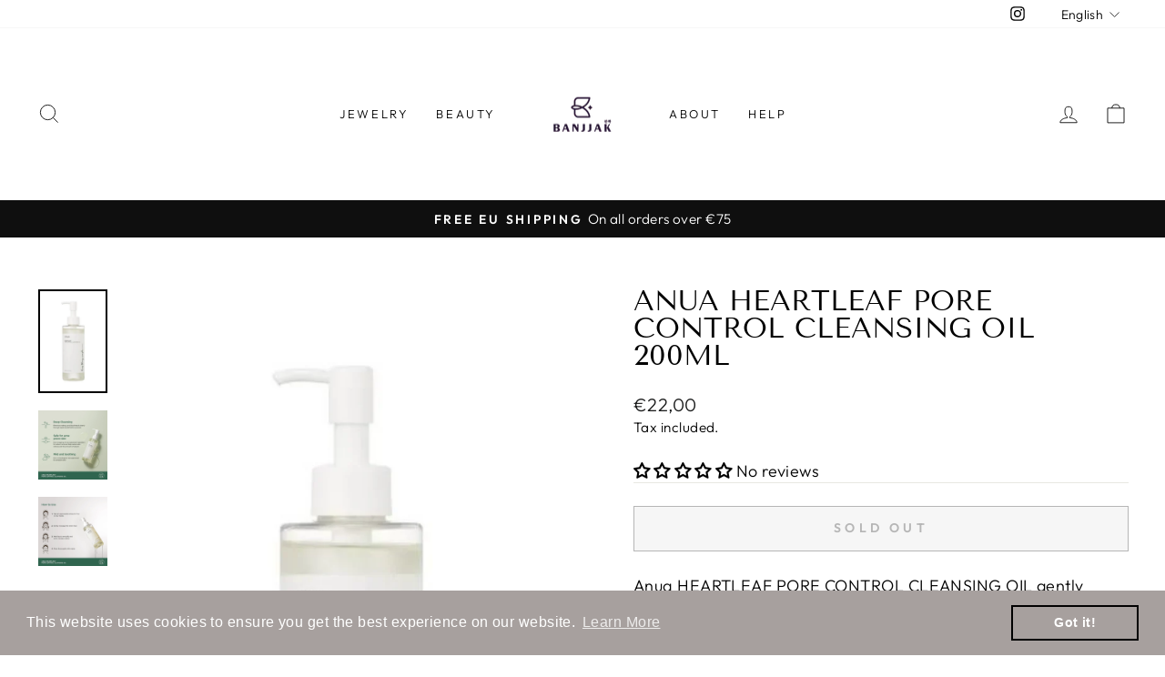

--- FILE ---
content_type: text/javascript; charset=utf-8
request_url: https://www.banjjak.eu/collections/beauty/products/anua-heartleaf-pore-control-cleansing-oil-200ml.js
body_size: 1194
content:
{"id":8749343572311,"title":"Anua HEARTLEAF PORE CONTROL CLEANSING OIL 200ml","handle":"anua-heartleaf-pore-control-cleansing-oil-200ml","description":"\u003cmeta charset=\"utf-8\"\u003e\n\u003cp data-mce-fragment=\"1\"\u003e\u003cspan data-mce-fragment=\"1\"\u003eAnua HEARTLEAF PORE CONTROL CLEANSING OIL gently removes impurities from the skin while providing a revitalized and hydrated finish.\u003c\/span\u003e\u003c\/p\u003e\n\u003cp data-mce-fragment=\"1\"\u003e\u003cspan data-mce-fragment=\"1\"\u003eContains heartleaf extract that helps to prevent skin irritations and is suitable for those with acne-prone skin. \u003c\/span\u003e\u003c\/p\u003e\n\u003cul\u003e\n\u003cli\u003eMild ingredients with Heartleaf extract: gently remove blackheads, makeup \u0026amp; sebum without any pore clogging\u003c\/li\u003e\n\u003cli\u003eNon-comedogenic formula: safe to use for acne-prone, sensitive skin\u003c\/li\u003e\n\u003cli\u003eProvide a refreshing finish through emulsification process that dissolves sebum by mixing water \u0026amp; oil\u003c\/li\u003e\n\u003c\/ul\u003e\n\u003cp\u003e\u003cstrong\u003eHow to use?\u003c\/strong\u003e\u003c\/p\u003e\n\u003cp\u003eDispense 2-3 pumps of cleansing oil on hands. In small circular motions, gently massage the cleansing oil onto your face.\u003cbr\u003e\u003cbr\u003eWet face to emulsify cleansing oil to melt away makeup and impurities. Rinse thoroughly with lukewarm water.\u003c\/p\u003e\n\u003cp\u003e\u003cstrong\u003eMain Ingredients\u003c\/strong\u003e\u003c\/p\u003e\n\u003cp\u003e\u003cmeta charset=\"utf-8\"\u003e\u003cspan\u003eEthylhexyl Palmitate, Sorbeth-30 Tetraoleate, Sorbitan Sesquioleate, Caprylic\/Capric Triglyceride, Butyl Avocadate, Fragrance, Helianthus Annuus (Sunflower) Seed Oil, Macadamia Ternifolia Seed Oil, Olea Europaea (Olive) Fruit Oil, Simmondsia Chinensis (Jojoba) Seed Oil, Vitis Vinifera (Grape) Seed Oil, Caprylyl Glycol, Ethylhexylglycerin, Curcuma Longa (Turmeric) Root Extract, Melia Azadirachta Flower Extract, Tocopherol, Melia Azadirachta Leaf Extract, Houttuynia Cordata Extract, Corallina Officinalis Extract, Melia Azadirachta Bark Extract, Moringa Oleifera Seed Oil, Ocimum Sanctum Leaf Extract\u003c\/span\u003e\u003c\/p\u003e","published_at":"2024-02-08T13:09:08+01:00","created_at":"2024-02-08T13:09:08+01:00","vendor":"Banjjak Beauty","type":"cleansing oil","tags":["acne-prone","anua","beauty","cleanser","cleansing"],"price":2200,"price_min":2200,"price_max":2200,"available":false,"price_varies":false,"compare_at_price":null,"compare_at_price_min":0,"compare_at_price_max":0,"compare_at_price_varies":false,"variants":[{"id":47671706911063,"title":"Default Title","option1":"Default Title","option2":null,"option3":null,"sku":"AUHLCO","requires_shipping":true,"taxable":true,"featured_image":null,"available":false,"name":"Anua HEARTLEAF PORE CONTROL CLEANSING OIL 200ml","public_title":null,"options":["Default Title"],"price":2200,"weight":0,"compare_at_price":null,"inventory_management":"shopify","barcode":"","requires_selling_plan":false,"selling_plan_allocations":[]}],"images":["\/\/cdn.shopify.com\/s\/files\/1\/0601\/2157\/9706\/files\/shopifypictures_4d85a6eb-2694-46d9-a752-29c1223e78c7.png?v=1707395857","\/\/cdn.shopify.com\/s\/files\/1\/0601\/2157\/9706\/files\/anua-cleanser-heartleaf-pore-control-cleansing-oil-200ml-42097259512086.webp?v=1707395857","\/\/cdn.shopify.com\/s\/files\/1\/0601\/2157\/9706\/files\/anua-cleanser-heartleaf-pore-control-cleansing-oil-200ml-42097259544854.webp?v=1707395857"],"featured_image":"\/\/cdn.shopify.com\/s\/files\/1\/0601\/2157\/9706\/files\/shopifypictures_4d85a6eb-2694-46d9-a752-29c1223e78c7.png?v=1707395857","options":[{"name":"Title","position":1,"values":["Default Title"]}],"url":"\/products\/anua-heartleaf-pore-control-cleansing-oil-200ml","media":[{"alt":"Anua HEARTLEAF PORE CONTROL CLEANSING OIL makeup remover kbeauty","id":47764254425431,"position":1,"preview_image":{"aspect_ratio":0.667,"height":2100,"width":1400,"src":"https:\/\/cdn.shopify.com\/s\/files\/1\/0601\/2157\/9706\/files\/shopifypictures_4d85a6eb-2694-46d9-a752-29c1223e78c7.png?v=1707395857"},"aspect_ratio":0.667,"height":2100,"media_type":"image","src":"https:\/\/cdn.shopify.com\/s\/files\/1\/0601\/2157\/9706\/files\/shopifypictures_4d85a6eb-2694-46d9-a752-29c1223e78c7.png?v=1707395857","width":1400},{"alt":null,"id":47763942113623,"position":2,"preview_image":{"aspect_ratio":1.0,"height":800,"width":800,"src":"https:\/\/cdn.shopify.com\/s\/files\/1\/0601\/2157\/9706\/files\/anua-cleanser-heartleaf-pore-control-cleansing-oil-200ml-42097259512086.webp?v=1707395857"},"aspect_ratio":1.0,"height":800,"media_type":"image","src":"https:\/\/cdn.shopify.com\/s\/files\/1\/0601\/2157\/9706\/files\/anua-cleanser-heartleaf-pore-control-cleansing-oil-200ml-42097259512086.webp?v=1707395857","width":800},{"alt":null,"id":47763942146391,"position":3,"preview_image":{"aspect_ratio":1.0,"height":800,"width":800,"src":"https:\/\/cdn.shopify.com\/s\/files\/1\/0601\/2157\/9706\/files\/anua-cleanser-heartleaf-pore-control-cleansing-oil-200ml-42097259544854.webp?v=1707395857"},"aspect_ratio":1.0,"height":800,"media_type":"image","src":"https:\/\/cdn.shopify.com\/s\/files\/1\/0601\/2157\/9706\/files\/anua-cleanser-heartleaf-pore-control-cleansing-oil-200ml-42097259544854.webp?v=1707395857","width":800}],"requires_selling_plan":false,"selling_plan_groups":[]}